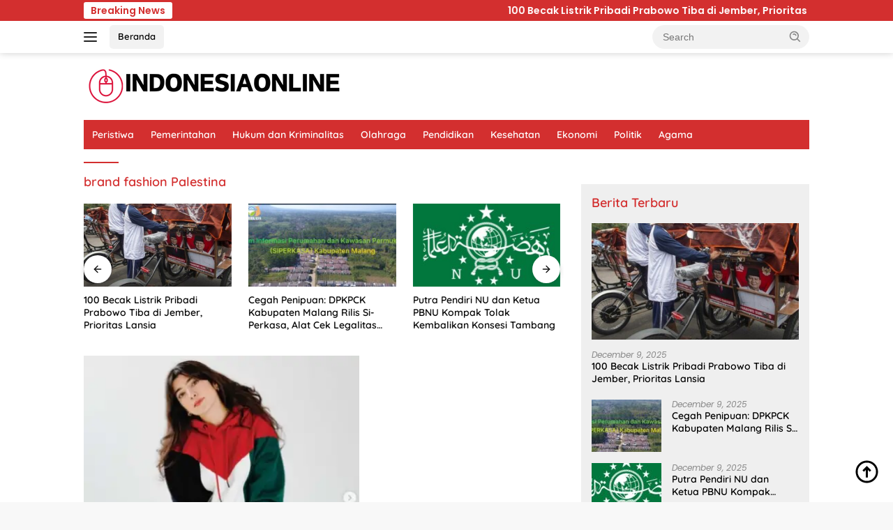

--- FILE ---
content_type: text/html; charset=UTF-8
request_url: https://indonesiaonline.co.id/tag/brand-fashion-palestina/
body_size: 14822
content:
<!doctype html><html lang="en-US" prefix="og: https://ogp.me/ns#"><head><meta charset="UTF-8"><meta name="viewport" content="width=device-width, initial-scale=1"><link rel="profile" href="https://gmpg.org/xfn/11"><title>brand fashion Palestina - Indonesia Online</title><meta name="robots" content="follow, noindex"/><meta property="og:locale" content="en_US" /><meta property="og:type" content="article" /><meta property="og:title" content="brand fashion Palestina - Indonesia Online" /><meta property="og:url" content="https://indonesiaonline.co.id/tag/brand-fashion-palestina/" /><meta property="og:site_name" content="Indonesia Online" /><meta name="twitter:card" content="summary_large_image" /><meta name="twitter:title" content="brand fashion Palestina - Indonesia Online" /><meta name="twitter:label1" content="Posts" /><meta name="twitter:data1" content="1" /><link rel='dns-prefetch' href='//fonts.googleapis.com' /><link rel="alternate" type="application/rss+xml" title="Indonesia Online &raquo; Feed" href="https://indonesiaonline.co.id/feed/" /><link rel="alternate" type="application/rss+xml" title="Indonesia Online &raquo; Comments Feed" href="https://indonesiaonline.co.id/comments/feed/" /><link rel="alternate" type="application/rss+xml" title="Indonesia Online &raquo; brand fashion Palestina Tag Feed" href="https://indonesiaonline.co.id/tag/brand-fashion-palestina/feed/" /><style id='wp-img-auto-sizes-contain-inline-css'>img:is([sizes=auto i],[sizes^="auto," i]){contain-intrinsic-size:3000px 1500px}
/*# sourceURL=wp-img-auto-sizes-contain-inline-css */</style><link rel='stylesheet' id='menu-icons-extra-css' href='https://indonesiaonline.co.id/wp-content/plugins/menu-icons/css/extra.min.css?ver=0.13.19' media='all' /><style id='wp-emoji-styles-inline-css'>img.wp-smiley, img.emoji {
		display: inline !important;
		border: none !important;
		box-shadow: none !important;
		height: 1em !important;
		width: 1em !important;
		margin: 0 0.07em !important;
		vertical-align: -0.1em !important;
		background: none !important;
		padding: 0 !important;
	}
/*# sourceURL=wp-emoji-styles-inline-css */</style><style type="text/css">@font-face {font-family:Quicksand;font-style:normal;font-weight:600;src:url(/cf-fonts/s/quicksand/5.0.16/vietnamese/600/normal.woff2);unicode-range:U+0102-0103,U+0110-0111,U+0128-0129,U+0168-0169,U+01A0-01A1,U+01AF-01B0,U+0300-0301,U+0303-0304,U+0308-0309,U+0323,U+0329,U+1EA0-1EF9,U+20AB;font-display:swap;}@font-face {font-family:Quicksand;font-style:normal;font-weight:600;src:url(/cf-fonts/s/quicksand/5.0.16/latin/600/normal.woff2);unicode-range:U+0000-00FF,U+0131,U+0152-0153,U+02BB-02BC,U+02C6,U+02DA,U+02DC,U+0304,U+0308,U+0329,U+2000-206F,U+2074,U+20AC,U+2122,U+2191,U+2193,U+2212,U+2215,U+FEFF,U+FFFD;font-display:swap;}@font-face {font-family:Quicksand;font-style:normal;font-weight:600;src:url(/cf-fonts/s/quicksand/5.0.16/latin-ext/600/normal.woff2);unicode-range:U+0100-02AF,U+0304,U+0308,U+0329,U+1E00-1E9F,U+1EF2-1EFF,U+2020,U+20A0-20AB,U+20AD-20CF,U+2113,U+2C60-2C7F,U+A720-A7FF;font-display:swap;}@font-face {font-family:Quicksand;font-style:normal;font-weight:700;src:url(/cf-fonts/s/quicksand/5.0.16/latin/700/normal.woff2);unicode-range:U+0000-00FF,U+0131,U+0152-0153,U+02BB-02BC,U+02C6,U+02DA,U+02DC,U+0304,U+0308,U+0329,U+2000-206F,U+2074,U+20AC,U+2122,U+2191,U+2193,U+2212,U+2215,U+FEFF,U+FFFD;font-display:swap;}@font-face {font-family:Quicksand;font-style:normal;font-weight:700;src:url(/cf-fonts/s/quicksand/5.0.16/latin-ext/700/normal.woff2);unicode-range:U+0100-02AF,U+0304,U+0308,U+0329,U+1E00-1E9F,U+1EF2-1EFF,U+2020,U+20A0-20AB,U+20AD-20CF,U+2113,U+2C60-2C7F,U+A720-A7FF;font-display:swap;}@font-face {font-family:Quicksand;font-style:normal;font-weight:700;src:url(/cf-fonts/s/quicksand/5.0.16/vietnamese/700/normal.woff2);unicode-range:U+0102-0103,U+0110-0111,U+0128-0129,U+0168-0169,U+01A0-01A1,U+01AF-01B0,U+0300-0301,U+0303-0304,U+0308-0309,U+0323,U+0329,U+1EA0-1EF9,U+20AB;font-display:swap;}@font-face {font-family:Poppins;font-style:normal;font-weight:300;src:url(/cf-fonts/s/poppins/5.0.11/latin-ext/300/normal.woff2);unicode-range:U+0100-02AF,U+0304,U+0308,U+0329,U+1E00-1E9F,U+1EF2-1EFF,U+2020,U+20A0-20AB,U+20AD-20CF,U+2113,U+2C60-2C7F,U+A720-A7FF;font-display:swap;}@font-face {font-family:Poppins;font-style:normal;font-weight:300;src:url(/cf-fonts/s/poppins/5.0.11/latin/300/normal.woff2);unicode-range:U+0000-00FF,U+0131,U+0152-0153,U+02BB-02BC,U+02C6,U+02DA,U+02DC,U+0304,U+0308,U+0329,U+2000-206F,U+2074,U+20AC,U+2122,U+2191,U+2193,U+2212,U+2215,U+FEFF,U+FFFD;font-display:swap;}@font-face {font-family:Poppins;font-style:normal;font-weight:300;src:url(/cf-fonts/s/poppins/5.0.11/devanagari/300/normal.woff2);unicode-range:U+0900-097F,U+1CD0-1CF9,U+200C-200D,U+20A8,U+20B9,U+25CC,U+A830-A839,U+A8E0-A8FF;font-display:swap;}@font-face {font-family:Poppins;font-style:italic;font-weight:400;src:url(/cf-fonts/s/poppins/5.0.11/devanagari/400/italic.woff2);unicode-range:U+0900-097F,U+1CD0-1CF9,U+200C-200D,U+20A8,U+20B9,U+25CC,U+A830-A839,U+A8E0-A8FF;font-display:swap;}@font-face {font-family:Poppins;font-style:italic;font-weight:400;src:url(/cf-fonts/s/poppins/5.0.11/latin/400/italic.woff2);unicode-range:U+0000-00FF,U+0131,U+0152-0153,U+02BB-02BC,U+02C6,U+02DA,U+02DC,U+0304,U+0308,U+0329,U+2000-206F,U+2074,U+20AC,U+2122,U+2191,U+2193,U+2212,U+2215,U+FEFF,U+FFFD;font-display:swap;}@font-face {font-family:Poppins;font-style:italic;font-weight:400;src:url(/cf-fonts/s/poppins/5.0.11/latin-ext/400/italic.woff2);unicode-range:U+0100-02AF,U+0304,U+0308,U+0329,U+1E00-1E9F,U+1EF2-1EFF,U+2020,U+20A0-20AB,U+20AD-20CF,U+2113,U+2C60-2C7F,U+A720-A7FF;font-display:swap;}@font-face {font-family:Poppins;font-style:normal;font-weight:600;src:url(/cf-fonts/s/poppins/5.0.11/latin-ext/600/normal.woff2);unicode-range:U+0100-02AF,U+0304,U+0308,U+0329,U+1E00-1E9F,U+1EF2-1EFF,U+2020,U+20A0-20AB,U+20AD-20CF,U+2113,U+2C60-2C7F,U+A720-A7FF;font-display:swap;}@font-face {font-family:Poppins;font-style:normal;font-weight:600;src:url(/cf-fonts/s/poppins/5.0.11/latin/600/normal.woff2);unicode-range:U+0000-00FF,U+0131,U+0152-0153,U+02BB-02BC,U+02C6,U+02DA,U+02DC,U+0304,U+0308,U+0329,U+2000-206F,U+2074,U+20AC,U+2122,U+2191,U+2193,U+2212,U+2215,U+FEFF,U+FFFD;font-display:swap;}@font-face {font-family:Poppins;font-style:normal;font-weight:600;src:url(/cf-fonts/s/poppins/5.0.11/devanagari/600/normal.woff2);unicode-range:U+0900-097F,U+1CD0-1CF9,U+200C-200D,U+20A8,U+20B9,U+25CC,U+A830-A839,U+A8E0-A8FF;font-display:swap;}</style><link rel='stylesheet' id='wpberita-style-css' href='https://indonesiaonline.co.id/wp-content/cache/autoptimize/css/autoptimize_single_8c584d004da3d56a87046c57c8ad7a30.css?ver=2.1.6' media='all' /><style id='wpberita-style-inline-css'>h1,h2,h3,h4,h5,h6,.sidr-class-site-title,.site-title,.gmr-mainmenu ul > li > a,.sidr ul li a,.heading-text,.gmr-mobilemenu ul li a,#navigationamp ul li a{font-family:Quicksand;}h1,h2,h3,h4,h5,h6,.sidr-class-site-title,.site-title,.gmr-mainmenu ul > li > a,.sidr ul li a,.heading-text,.gmr-mobilemenu ul li a,#navigationamp ul li a,.related-text-onlytitle{font-weight:600;}h1 strong,h2 strong,h3 strong,h4 strong,h5 strong,h6 strong{font-weight:700;}body{font-family:Poppins;--font-reguler:300;--font-bold:600;--background-color:#f8f8f8;--main-color:#000000;--link-color-body:#000000;--hoverlink-color-body:#D32F2F;--border-color:#cccccc;--button-bgcolor:#43A047;--button-color:#ffffff;--header-bgcolor:#ffffff;--topnav-color:#222222;--bigheadline-color:#f1c40f;--mainmenu-color:#ffffff;--mainmenu-hovercolor:#f1c40f;--secondmenu-bgcolor:#E53935;--secondmenu-color:#ffffff;--secondmenu-hovercolor:#f1c40f;--content-bgcolor:#ffffff;--content-greycolor:#888888;--greybody-bgcolor:#efefef;--footer-bgcolor:#f0f0f0;--footer-color:#666666;--footer-linkcolor:#666666;--footer-hover-linkcolor:#666666;}.entry-content-single{font-size:18px;}body,body.dark-theme{--scheme-color:#D32F2F;--secondscheme-color:#43A047;--mainmenu-bgcolor:#D32F2F;}/* Generate Using Cache */
/*# sourceURL=wpberita-style-inline-css */</style><link rel="https://api.w.org/" href="https://indonesiaonline.co.id/wp-json/" /><link rel="alternate" title="JSON" type="application/json" href="https://indonesiaonline.co.id/wp-json/wp/v2/tags/9220" /><link rel="EditURI" type="application/rsd+xml" title="RSD" href="https://indonesiaonline.co.id/xmlrpc.php?rsd" /><link rel='dns-prefetch' href='https://i0.wp.com/'><link rel='preconnect' href='https://i0.wp.com/' crossorigin><link rel='dns-prefetch' href='https://i1.wp.com/'><link rel='preconnect' href='https://i1.wp.com/' crossorigin><link rel='dns-prefetch' href='https://i2.wp.com/'><link rel='preconnect' href='https://i2.wp.com/' crossorigin><link rel='dns-prefetch' href='https://i3.wp.com/'><link rel='preconnect' href='https://i3.wp.com/' crossorigin><meta property="og:image" content="https://i3.wp.com/indonesiaonline.co.id/wp-content/uploads/2023/11/88812-brand-fashion-dari-palestina.jpg?ssl=1" /><meta name="twitter:image" content="https://i3.wp.com/indonesiaonline.co.id/wp-content/uploads/2023/11/88812-brand-fashion-dari-palestina.jpg?ssl=1" />  <script defer src="https://www.googletagmanager.com/gtag/js?id=G-J32WDV1ZPZ"></script> <script defer src="[data-uri]"></script> <script type="application/ld+json" class="saswp-schema-markup-output">[{"@context":"https:\/\/schema.org\/","@type":"ItemList","itemListElement":[{"@type":"ListItem","position":1,"item":{"@type":"NewsArticle","headline":"Tak Banyak Diketahui, Ini Deretan Brand Fashion Milik Palestina","url":"https:\/\/indonesiaonline.co.id\/tak-banyak-diketahui-ini-deretan-brand-fashion-milik-palestina\/","datePublished":"2023-11-08T08:15:31+07:00","dateModified":"2023-11-08T08:15:31+07:00","mainEntityOfPage":"https:\/\/indonesiaonline.co.id\/tak-banyak-diketahui-ini-deretan-brand-fashion-milik-palestina\/","author":{"@type":"Person","name":"","url":"https:\/\/indonesiaonline.co.id\/author\/","sameAs":[],"image":{"@type":"ImageObject","url":"https:\/\/secure.gravatar.com\/avatar\/?s=96&d=mm&r=g","height":96,"width":96}},"publisher":{"@type":"Organization","name":"Indonesia Online","url":"https:\/\/indonesiaonline.co.id","logo":{"@type":"ImageObject","url":"http:\/\/indonesiaonline.co.id\/wp-content\/uploads\/2024\/06\/cropped-indonesiaonline.png","width":375,"height":56}},"image":[{"@type":"ImageObject","@id":"https:\/\/indonesiaonline.co.id\/tak-banyak-diketahui-ini-deretan-brand-fashion-milik-palestina\/#primaryimage","url":"https:\/\/i1.wp.com\/indonesiaonline.co.id\/wp-content\/uploads\/2023\/11\/88812-brand-fashion-dari-palestina.jpg?w=653&#038;resize=653,366&#038;ssl=1","width":"653","height":"366"}]}}]},

{"@context":"https:\/\/schema.org\/","@graph":[{"@context":"https:\/\/schema.org\/","@type":"SiteNavigationElement","@id":"https:\/\/indonesiaonline.co.id\/#peristiwa","name":"Peristiwa","url":"https:\/\/indonesiaonline.co.id\/category\/peristiwa\/"},{"@context":"https:\/\/schema.org\/","@type":"SiteNavigationElement","@id":"https:\/\/indonesiaonline.co.id\/#pemerintahan","name":"Pemerintahan","url":"https:\/\/indonesiaonline.co.id\/category\/pemerintahan\/"},{"@context":"https:\/\/schema.org\/","@type":"SiteNavigationElement","@id":"https:\/\/indonesiaonline.co.id\/#hukum-dan-kriminalitas","name":"Hukum dan Kriminalitas","url":"https:\/\/indonesiaonline.co.id\/category\/hukum-dan-kriminalitas\/"},{"@context":"https:\/\/schema.org\/","@type":"SiteNavigationElement","@id":"https:\/\/indonesiaonline.co.id\/#olahraga","name":"Olahraga","url":"https:\/\/indonesiaonline.co.id\/category\/olahraga\/"},{"@context":"https:\/\/schema.org\/","@type":"SiteNavigationElement","@id":"https:\/\/indonesiaonline.co.id\/#pendidikan","name":"Pendidikan","url":"https:\/\/indonesiaonline.co.id\/category\/pendidikan\/"},{"@context":"https:\/\/schema.org\/","@type":"SiteNavigationElement","@id":"https:\/\/indonesiaonline.co.id\/#kesehatan","name":"Kesehatan","url":"https:\/\/indonesiaonline.co.id\/category\/kesehatan\/"},{"@context":"https:\/\/schema.org\/","@type":"SiteNavigationElement","@id":"https:\/\/indonesiaonline.co.id\/#ekonomi","name":"Ekonomi","url":"https:\/\/indonesiaonline.co.id\/category\/ekonomi\/"},{"@context":"https:\/\/schema.org\/","@type":"SiteNavigationElement","@id":"https:\/\/indonesiaonline.co.id\/#politik","name":"Politik","url":"https:\/\/indonesiaonline.co.id\/category\/politik\/"},{"@context":"https:\/\/schema.org\/","@type":"SiteNavigationElement","@id":"https:\/\/indonesiaonline.co.id\/#agama","name":"Agama","url":"https:\/\/indonesiaonline.co.id\/category\/agama\/"}]},

{"@context":"https:\/\/schema.org\/","@type":"BreadcrumbList","@id":"https:\/\/indonesiaonline.co.id\/tag\/brand-fashion-palestina\/#breadcrumb","itemListElement":[{"@type":"ListItem","position":1,"item":{"@id":"https:\/\/indonesiaonline.co.id","name":"Indonesia Online"}},{"@type":"ListItem","position":2,"item":{"@id":"https:\/\/indonesiaonline.co.id\/tag\/brand-fashion-palestina\/","name":"brand fashion Palestina"}}]}]</script> <link rel="amphtml" href="https://indonesiaonline.co.id/tag/brand-fashion-palestina/?amp=1"><link rel="icon" href="https://indonesiaonline.co.id/wp-content/uploads/2024/06/I-O_20240610_133322_0000-80x80.png" sizes="32x32" /><link rel="icon" href="https://indonesiaonline.co.id/wp-content/uploads/2024/06/I-O_20240610_133322_0000.png" sizes="192x192" /><link rel="apple-touch-icon" href="https://indonesiaonline.co.id/wp-content/uploads/2024/06/I-O_20240610_133322_0000.png" /><meta name="msapplication-TileImage" content="https://indonesiaonline.co.id/wp-content/uploads/2024/06/I-O_20240610_133322_0000.png" /><style id="wp-custom-css">.wp-caption-text {
  font-size: 14px;
  color: #333; /* Lebih gelap dari #555 */
  background-color: #f0f0f0; /* Sedikit lebih gelap dari #f9f9f9 */
  padding: 8px 12px;
  border: 1px solid #ccc; /* Lebih kuat dari #ddd */
  border-radius: 4px;
  text-align: center;
  margin-top: 5px;
  line-height: 1.4;
  max-width: 100%;
  box-shadow: 0 1px 3px rgba(0, 0, 0, 0.1);
}</style><style id='global-styles-inline-css'>:root{--wp--preset--aspect-ratio--square: 1;--wp--preset--aspect-ratio--4-3: 4/3;--wp--preset--aspect-ratio--3-4: 3/4;--wp--preset--aspect-ratio--3-2: 3/2;--wp--preset--aspect-ratio--2-3: 2/3;--wp--preset--aspect-ratio--16-9: 16/9;--wp--preset--aspect-ratio--9-16: 9/16;--wp--preset--color--black: #000000;--wp--preset--color--cyan-bluish-gray: #abb8c3;--wp--preset--color--white: #ffffff;--wp--preset--color--pale-pink: #f78da7;--wp--preset--color--vivid-red: #cf2e2e;--wp--preset--color--luminous-vivid-orange: #ff6900;--wp--preset--color--luminous-vivid-amber: #fcb900;--wp--preset--color--light-green-cyan: #7bdcb5;--wp--preset--color--vivid-green-cyan: #00d084;--wp--preset--color--pale-cyan-blue: #8ed1fc;--wp--preset--color--vivid-cyan-blue: #0693e3;--wp--preset--color--vivid-purple: #9b51e0;--wp--preset--gradient--vivid-cyan-blue-to-vivid-purple: linear-gradient(135deg,rgb(6,147,227) 0%,rgb(155,81,224) 100%);--wp--preset--gradient--light-green-cyan-to-vivid-green-cyan: linear-gradient(135deg,rgb(122,220,180) 0%,rgb(0,208,130) 100%);--wp--preset--gradient--luminous-vivid-amber-to-luminous-vivid-orange: linear-gradient(135deg,rgb(252,185,0) 0%,rgb(255,105,0) 100%);--wp--preset--gradient--luminous-vivid-orange-to-vivid-red: linear-gradient(135deg,rgb(255,105,0) 0%,rgb(207,46,46) 100%);--wp--preset--gradient--very-light-gray-to-cyan-bluish-gray: linear-gradient(135deg,rgb(238,238,238) 0%,rgb(169,184,195) 100%);--wp--preset--gradient--cool-to-warm-spectrum: linear-gradient(135deg,rgb(74,234,220) 0%,rgb(151,120,209) 20%,rgb(207,42,186) 40%,rgb(238,44,130) 60%,rgb(251,105,98) 80%,rgb(254,248,76) 100%);--wp--preset--gradient--blush-light-purple: linear-gradient(135deg,rgb(255,206,236) 0%,rgb(152,150,240) 100%);--wp--preset--gradient--blush-bordeaux: linear-gradient(135deg,rgb(254,205,165) 0%,rgb(254,45,45) 50%,rgb(107,0,62) 100%);--wp--preset--gradient--luminous-dusk: linear-gradient(135deg,rgb(255,203,112) 0%,rgb(199,81,192) 50%,rgb(65,88,208) 100%);--wp--preset--gradient--pale-ocean: linear-gradient(135deg,rgb(255,245,203) 0%,rgb(182,227,212) 50%,rgb(51,167,181) 100%);--wp--preset--gradient--electric-grass: linear-gradient(135deg,rgb(202,248,128) 0%,rgb(113,206,126) 100%);--wp--preset--gradient--midnight: linear-gradient(135deg,rgb(2,3,129) 0%,rgb(40,116,252) 100%);--wp--preset--font-size--small: 13px;--wp--preset--font-size--medium: 20px;--wp--preset--font-size--large: 36px;--wp--preset--font-size--x-large: 42px;--wp--preset--spacing--20: 0.44rem;--wp--preset--spacing--30: 0.67rem;--wp--preset--spacing--40: 1rem;--wp--preset--spacing--50: 1.5rem;--wp--preset--spacing--60: 2.25rem;--wp--preset--spacing--70: 3.38rem;--wp--preset--spacing--80: 5.06rem;--wp--preset--shadow--natural: 6px 6px 9px rgba(0, 0, 0, 0.2);--wp--preset--shadow--deep: 12px 12px 50px rgba(0, 0, 0, 0.4);--wp--preset--shadow--sharp: 6px 6px 0px rgba(0, 0, 0, 0.2);--wp--preset--shadow--outlined: 6px 6px 0px -3px rgb(255, 255, 255), 6px 6px rgb(0, 0, 0);--wp--preset--shadow--crisp: 6px 6px 0px rgb(0, 0, 0);}:where(.is-layout-flex){gap: 0.5em;}:where(.is-layout-grid){gap: 0.5em;}body .is-layout-flex{display: flex;}.is-layout-flex{flex-wrap: wrap;align-items: center;}.is-layout-flex > :is(*, div){margin: 0;}body .is-layout-grid{display: grid;}.is-layout-grid > :is(*, div){margin: 0;}:where(.wp-block-columns.is-layout-flex){gap: 2em;}:where(.wp-block-columns.is-layout-grid){gap: 2em;}:where(.wp-block-post-template.is-layout-flex){gap: 1.25em;}:where(.wp-block-post-template.is-layout-grid){gap: 1.25em;}.has-black-color{color: var(--wp--preset--color--black) !important;}.has-cyan-bluish-gray-color{color: var(--wp--preset--color--cyan-bluish-gray) !important;}.has-white-color{color: var(--wp--preset--color--white) !important;}.has-pale-pink-color{color: var(--wp--preset--color--pale-pink) !important;}.has-vivid-red-color{color: var(--wp--preset--color--vivid-red) !important;}.has-luminous-vivid-orange-color{color: var(--wp--preset--color--luminous-vivid-orange) !important;}.has-luminous-vivid-amber-color{color: var(--wp--preset--color--luminous-vivid-amber) !important;}.has-light-green-cyan-color{color: var(--wp--preset--color--light-green-cyan) !important;}.has-vivid-green-cyan-color{color: var(--wp--preset--color--vivid-green-cyan) !important;}.has-pale-cyan-blue-color{color: var(--wp--preset--color--pale-cyan-blue) !important;}.has-vivid-cyan-blue-color{color: var(--wp--preset--color--vivid-cyan-blue) !important;}.has-vivid-purple-color{color: var(--wp--preset--color--vivid-purple) !important;}.has-black-background-color{background-color: var(--wp--preset--color--black) !important;}.has-cyan-bluish-gray-background-color{background-color: var(--wp--preset--color--cyan-bluish-gray) !important;}.has-white-background-color{background-color: var(--wp--preset--color--white) !important;}.has-pale-pink-background-color{background-color: var(--wp--preset--color--pale-pink) !important;}.has-vivid-red-background-color{background-color: var(--wp--preset--color--vivid-red) !important;}.has-luminous-vivid-orange-background-color{background-color: var(--wp--preset--color--luminous-vivid-orange) !important;}.has-luminous-vivid-amber-background-color{background-color: var(--wp--preset--color--luminous-vivid-amber) !important;}.has-light-green-cyan-background-color{background-color: var(--wp--preset--color--light-green-cyan) !important;}.has-vivid-green-cyan-background-color{background-color: var(--wp--preset--color--vivid-green-cyan) !important;}.has-pale-cyan-blue-background-color{background-color: var(--wp--preset--color--pale-cyan-blue) !important;}.has-vivid-cyan-blue-background-color{background-color: var(--wp--preset--color--vivid-cyan-blue) !important;}.has-vivid-purple-background-color{background-color: var(--wp--preset--color--vivid-purple) !important;}.has-black-border-color{border-color: var(--wp--preset--color--black) !important;}.has-cyan-bluish-gray-border-color{border-color: var(--wp--preset--color--cyan-bluish-gray) !important;}.has-white-border-color{border-color: var(--wp--preset--color--white) !important;}.has-pale-pink-border-color{border-color: var(--wp--preset--color--pale-pink) !important;}.has-vivid-red-border-color{border-color: var(--wp--preset--color--vivid-red) !important;}.has-luminous-vivid-orange-border-color{border-color: var(--wp--preset--color--luminous-vivid-orange) !important;}.has-luminous-vivid-amber-border-color{border-color: var(--wp--preset--color--luminous-vivid-amber) !important;}.has-light-green-cyan-border-color{border-color: var(--wp--preset--color--light-green-cyan) !important;}.has-vivid-green-cyan-border-color{border-color: var(--wp--preset--color--vivid-green-cyan) !important;}.has-pale-cyan-blue-border-color{border-color: var(--wp--preset--color--pale-cyan-blue) !important;}.has-vivid-cyan-blue-border-color{border-color: var(--wp--preset--color--vivid-cyan-blue) !important;}.has-vivid-purple-border-color{border-color: var(--wp--preset--color--vivid-purple) !important;}.has-vivid-cyan-blue-to-vivid-purple-gradient-background{background: var(--wp--preset--gradient--vivid-cyan-blue-to-vivid-purple) !important;}.has-light-green-cyan-to-vivid-green-cyan-gradient-background{background: var(--wp--preset--gradient--light-green-cyan-to-vivid-green-cyan) !important;}.has-luminous-vivid-amber-to-luminous-vivid-orange-gradient-background{background: var(--wp--preset--gradient--luminous-vivid-amber-to-luminous-vivid-orange) !important;}.has-luminous-vivid-orange-to-vivid-red-gradient-background{background: var(--wp--preset--gradient--luminous-vivid-orange-to-vivid-red) !important;}.has-very-light-gray-to-cyan-bluish-gray-gradient-background{background: var(--wp--preset--gradient--very-light-gray-to-cyan-bluish-gray) !important;}.has-cool-to-warm-spectrum-gradient-background{background: var(--wp--preset--gradient--cool-to-warm-spectrum) !important;}.has-blush-light-purple-gradient-background{background: var(--wp--preset--gradient--blush-light-purple) !important;}.has-blush-bordeaux-gradient-background{background: var(--wp--preset--gradient--blush-bordeaux) !important;}.has-luminous-dusk-gradient-background{background: var(--wp--preset--gradient--luminous-dusk) !important;}.has-pale-ocean-gradient-background{background: var(--wp--preset--gradient--pale-ocean) !important;}.has-electric-grass-gradient-background{background: var(--wp--preset--gradient--electric-grass) !important;}.has-midnight-gradient-background{background: var(--wp--preset--gradient--midnight) !important;}.has-small-font-size{font-size: var(--wp--preset--font-size--small) !important;}.has-medium-font-size{font-size: var(--wp--preset--font-size--medium) !important;}.has-large-font-size{font-size: var(--wp--preset--font-size--large) !important;}.has-x-large-font-size{font-size: var(--wp--preset--font-size--x-large) !important;}
/*# sourceURL=global-styles-inline-css */</style></head><body class="archive tag tag-brand-fashion-palestina tag-9220 wp-custom-logo wp-embed-responsive wp-theme-wpberita wp-child-theme-wpberita-child idtheme kentooz hfeed"> <a class="skip-link screen-reader-text" href="#primary">Skip to content</a><div id="topnavwrap" class="gmr-topnavwrap clearfix"><div class="gmr-topnotification"><div class="container"><div class="list-flex"><div class="row-flex"><div class="text-marquee">Breaking News</div></div><div class="row-flex wrap-marquee"><div class="marquee"> <a href="https://indonesiaonline.co.id/100-becak-listrik-pribadi-prabowo-tiba-di-jember-prioritas-lansia/" class="gmr-recent-marquee" title="100 Becak Listrik Pribadi Prabowo Tiba di Jember, Prioritas Lansia">100 Becak Listrik Pribadi Prabowo Tiba di Jember, Prioritas Lansia</a> <a href="https://indonesiaonline.co.id/cegah-penipuan-dpkpck-kabupaten-malang-rilis-si-perkasa-alat-cek-legalitas-rumah/" class="gmr-recent-marquee" title="Cegah Penipuan: DPKPCK Kabupaten Malang Rilis Si-Perkasa, Alat Cek Legalitas Rumah">Cegah Penipuan: DPKPCK Kabupaten Malang Rilis Si-Perkasa, Alat Cek Legalitas Rumah</a> <a href="https://indonesiaonline.co.id/putra-pendiri-nu-dan-ketua-pbnu-kompak-tolak-kembalikan-konsesi-tambang/" class="gmr-recent-marquee" title="Putra Pendiri NU dan Ketua PBNU Kompak Tolak Kembalikan Konsesi Tambang">Putra Pendiri NU dan Ketua PBNU Kompak Tolak Kembalikan Konsesi Tambang</a> <a href="https://indonesiaonline.co.id/bmkg-peringatkan-cuaca-ekstrem-saat-nataru-jawa-bali-nusa-tenggara-berpotensi-hujan-sangat-tinggi/" class="gmr-recent-marquee" title="BMKG Peringatkan Cuaca Ekstrem saat Nataru: Jawa, Bali, Nusa Tenggara Berpotensi Hujan Sangat Tinggi">BMKG Peringatkan Cuaca Ekstrem saat Nataru: Jawa, Bali, Nusa Tenggara Berpotensi Hujan Sangat Tinggi</a> <a href="https://indonesiaonline.co.id/bupati-aceh-selatan-mirwan-minta-maaf-karena-umrah-saat-daerahnya-dilanda-bencana/" class="gmr-recent-marquee" title="Bupati Aceh Selatan Mirwan Minta Maaf karena Umrah saat Daerahnya Dilanda Bencana">Bupati Aceh Selatan Mirwan Minta Maaf karena Umrah saat Daerahnya Dilanda Bencana</a></div></div></div></div></div><div class="container"><div class="list-flex"><div class="row-flex gmr-navleft"> <a id="gmr-responsive-menu" title="Menus" href="#menus" rel="nofollow"><div class="ktz-i-wrap"><span class="ktz-i"></span><span class="ktz-i"></span><span class="ktz-i"></span></div></a><div class="gmr-logo-mobile"><a class="custom-logo-link" href="https://indonesiaonline.co.id/" title="Indonesia Online" rel="home"><img class="custom-logo" src="https://indonesiaonline.co.id/wp-content/uploads/2024/06/cropped-indonesiaonline.png" width="375" height="56" alt="Indonesia Online" loading="lazy" /></a></div><a href="https://indonesiaonline.co.id/" class="topnav-button second-topnav-btn nomobile heading-text" title="Beranda">Beranda</a></div><div class="row-flex gmr-navright"><div class="gmr-table-search"><form method="get" class="gmr-searchform searchform" action="https://indonesiaonline.co.id/"> <input type="text" name="s" id="s" placeholder="Search" /> <input type="hidden" name="post_type" value="post" /> <button type="submit" role="button" class="gmr-search-submit gmr-search-icon"> <svg xmlns="http://www.w3.org/2000/svg" aria-hidden="true" role="img" width="1em" height="1em" preserveAspectRatio="xMidYMid meet" viewBox="0 0 24 24"><path fill="currentColor" d="M10 18a7.952 7.952 0 0 0 4.897-1.688l4.396 4.396l1.414-1.414l-4.396-4.396A7.952 7.952 0 0 0 18 10c0-4.411-3.589-8-8-8s-8 3.589-8 8s3.589 8 8 8zm0-14c3.309 0 6 2.691 6 6s-2.691 6-6 6s-6-2.691-6-6s2.691-6 6-6z"/><path fill="currentColor" d="M11.412 8.586c.379.38.588.882.588 1.414h2a3.977 3.977 0 0 0-1.174-2.828c-1.514-1.512-4.139-1.512-5.652 0l1.412 1.416c.76-.758 2.07-.756 2.826-.002z"/></svg> </button></form></div><div class="gmr-search-btn"> <a id="search-menu-button" class="topnav-button gmr-search-icon" title="Search" href="#" rel="nofollow"><svg xmlns="http://www.w3.org/2000/svg" aria-hidden="true" role="img" width="1em" height="1em" preserveAspectRatio="xMidYMid meet" viewBox="0 0 24 24"><path fill="none" stroke="currentColor" stroke-linecap="round" stroke-width="2" d="m21 21l-4.486-4.494M19 10.5a8.5 8.5 0 1 1-17 0a8.5 8.5 0 0 1 17 0Z"/></svg></a><div id="search-dropdown-container" class="search-dropdown search"><form method="get" class="gmr-searchform searchform" action="https://indonesiaonline.co.id/"> <input type="text" name="s" id="s" placeholder="Search" /> <button type="submit" class="gmr-search-submit gmr-search-icon"><svg xmlns="http://www.w3.org/2000/svg" aria-hidden="true" role="img" width="1em" height="1em" preserveAspectRatio="xMidYMid meet" viewBox="0 0 24 24"><path fill="currentColor" d="M10 18a7.952 7.952 0 0 0 4.897-1.688l4.396 4.396l1.414-1.414l-4.396-4.396A7.952 7.952 0 0 0 18 10c0-4.411-3.589-8-8-8s-8 3.589-8 8s3.589 8 8 8zm0-14c3.309 0 6 2.691 6 6s-2.691 6-6 6s-6-2.691-6-6s2.691-6 6-6z"/><path fill="currentColor" d="M11.412 8.586c.379.38.588.882.588 1.414h2a3.977 3.977 0 0 0-1.174-2.828c-1.514-1.512-4.139-1.512-5.652 0l1.412 1.416c.76-.758 2.07-.756 2.826-.002z"/></svg></button></form></div></div></div></div></div></div><div id="page" class="site"><header id="masthead" class="site-header"><div class="container"><div class="site-branding"><div class="gmr-logo"><div class="gmr-logo-wrap"><a class="custom-logo-link logolink" href="https://indonesiaonline.co.id" title="Indonesia Online" rel="home"><img class="custom-logo" src="https://indonesiaonline.co.id/wp-content/uploads/2024/06/cropped-indonesiaonline.png" width="375" height="56" alt="Indonesia Online" loading="lazy" /></a><div class="close-topnavmenu-wrap"><a id="close-topnavmenu-button" rel="nofollow" href="#"><svg xmlns="http://www.w3.org/2000/svg" aria-hidden="true" role="img" width="1em" height="1em" preserveAspectRatio="xMidYMid meet" viewBox="0 0 32 32"><path fill="currentColor" d="M24 9.4L22.6 8L16 14.6L9.4 8L8 9.4l6.6 6.6L8 22.6L9.4 24l6.6-6.6l6.6 6.6l1.4-1.4l-6.6-6.6L24 9.4z"/></svg></a></div></div></div></div></div></header><div id="main-nav-wrap" class="gmr-mainmenu-wrap"><div class="container"><nav id="main-nav" class="main-navigation gmr-mainmenu"><ul id="primary-menu" class="menu"><li id="menu-item-35817" class="menu-item menu-item-type-taxonomy menu-item-object-category menu-item-35817"><a href="https://indonesiaonline.co.id/category/peristiwa/">Peristiwa</a></li><li id="menu-item-35818" class="menu-item menu-item-type-taxonomy menu-item-object-category menu-item-35818"><a href="https://indonesiaonline.co.id/category/pemerintahan/">Pemerintahan</a></li><li id="menu-item-35819" class="menu-item menu-item-type-taxonomy menu-item-object-category menu-item-35819"><a href="https://indonesiaonline.co.id/category/hukum-dan-kriminalitas/">Hukum dan Kriminalitas</a></li><li id="menu-item-35820" class="menu-item menu-item-type-taxonomy menu-item-object-category menu-item-35820"><a href="https://indonesiaonline.co.id/category/olahraga/">Olahraga</a></li><li id="menu-item-35821" class="menu-item menu-item-type-taxonomy menu-item-object-category menu-item-35821"><a href="https://indonesiaonline.co.id/category/pendidikan/">Pendidikan</a></li><li id="menu-item-35822" class="menu-item menu-item-type-taxonomy menu-item-object-category menu-item-35822"><a href="https://indonesiaonline.co.id/category/kesehatan/">Kesehatan</a></li><li id="menu-item-35823" class="menu-item menu-item-type-taxonomy menu-item-object-category menu-item-35823"><a href="https://indonesiaonline.co.id/category/ekonomi/">Ekonomi</a></li><li id="menu-item-35824" class="menu-item menu-item-type-taxonomy menu-item-object-category menu-item-35824"><a href="https://indonesiaonline.co.id/category/politik/">Politik</a></li><li id="menu-item-35825" class="menu-item menu-item-type-taxonomy menu-item-object-category menu-item-35825"><a href="https://indonesiaonline.co.id/category/agama/">Agama</a></li></ul></nav></div></div><div id="content" class="gmr-content"><div class="container"><div class="row"><main id="primary" class="site-main col-md-8"><header class="page-header"><h1 class="page-title">brand fashion Palestina</h1></header><div class="modulehome-wrap"><div id="moduleslide" class="wpberita-list-slider wpberita-moduleslide clearfix"><div class="gmr-slider-content"><div class="list-slider module-home"> <a class="post-thumbnail" href="https://indonesiaonline.co.id/100-becak-listrik-pribadi-prabowo-tiba-di-jember-prioritas-lansia/" title="100 Becak Listrik Pribadi Prabowo Tiba di Jember, Prioritas Lansia" aria-hidden="true" tabindex="-1"> <img width="250" height="140" src="https://indonesiaonline.co.id/wp-content/uploads/2025/12/Screenshot_7-250x140.jpg" class="attachment-medium-new size-medium-new wp-post-image" alt="100 Becak Listrik Pribadi Prabowo Tiba di Jember, Prioritas Lansia" title="100 Becak Listrik Pribadi Prabowo Tiba di Jember, Prioritas Lansia" decoding="async" srcset="https://indonesiaonline.co.id/wp-content/uploads/2025/12/Screenshot_7-250x140.jpg 250w, https://indonesiaonline.co.id/wp-content/uploads/2025/12/Screenshot_7-400x225.jpg 400w" sizes="(max-width: 250px) 100vw, 250px" /> </a><div class="list-gallery-title"> <a class="recent-title heading-text" href="https://indonesiaonline.co.id/100-becak-listrik-pribadi-prabowo-tiba-di-jember-prioritas-lansia/" title="100 Becak Listrik Pribadi Prabowo Tiba di Jember, Prioritas Lansia" rel="bookmark">100 Becak Listrik Pribadi Prabowo Tiba di Jember, Prioritas Lansia</a></div></div></div><div class="gmr-slider-content"><div class="list-slider module-home"> <a class="post-thumbnail" href="https://indonesiaonline.co.id/cegah-penipuan-dpkpck-kabupaten-malang-rilis-si-perkasa-alat-cek-legalitas-rumah/" title="Cegah Penipuan: DPKPCK Kabupaten Malang Rilis Si-Perkasa, Alat Cek Legalitas Rumah" aria-hidden="true" tabindex="-1"> <img width="250" height="140" src="https://indonesiaonline.co.id/wp-content/uploads/2025/12/Clipboard_12-04-2025_05sdd-250x140.jpg" class="attachment-medium-new size-medium-new wp-post-image" alt="Cegah Penipuan: DPKPCK Kabupaten Malang Rilis Si-Perkasa, Alat Cek Legalitas Rumah" title="Cegah Penipuan: DPKPCK Kabupaten Malang Rilis Si-Perkasa, Alat Cek Legalitas Rumah" decoding="async" srcset="https://indonesiaonline.co.id/wp-content/uploads/2025/12/Clipboard_12-04-2025_05sdd-250x140.jpg 250w, https://indonesiaonline.co.id/wp-content/uploads/2025/12/Clipboard_12-04-2025_05sdd-400x225.jpg 400w" sizes="(max-width: 250px) 100vw, 250px" /> </a><div class="list-gallery-title"> <a class="recent-title heading-text" href="https://indonesiaonline.co.id/cegah-penipuan-dpkpck-kabupaten-malang-rilis-si-perkasa-alat-cek-legalitas-rumah/" title="Cegah Penipuan: DPKPCK Kabupaten Malang Rilis Si-Perkasa, Alat Cek Legalitas Rumah" rel="bookmark">Cegah Penipuan: DPKPCK Kabupaten Malang Rilis Si-Perkasa, Alat Cek Legalitas Rumah</a></div></div></div><div class="gmr-slider-content"><div class="list-slider module-home"> <a class="post-thumbnail" href="https://indonesiaonline.co.id/putra-pendiri-nu-dan-ketua-pbnu-kompak-tolak-kembalikan-konsesi-tambang/" title="Putra Pendiri NU dan Ketua PBNU Kompak Tolak Kembalikan Konsesi Tambang" aria-hidden="true" tabindex="-1"> <img width="250" height="140" src="https://indonesiaonline.co.id/wp-content/uploads/2025/12/IMG-20251205-WA0031-250x140.jpg" class="attachment-medium-new size-medium-new wp-post-image" alt="Putra Pendiri NU dan Ketua PBNU Kompak Tolak Kembalikan Konsesi Tambang" title="Putra Pendiri NU dan Ketua PBNU Kompak Tolak Kembalikan Konsesi Tambang" decoding="async" srcset="https://indonesiaonline.co.id/wp-content/uploads/2025/12/IMG-20251205-WA0031-250x140.jpg 250w, https://indonesiaonline.co.id/wp-content/uploads/2025/12/IMG-20251205-WA0031-400x225.jpg 400w, https://indonesiaonline.co.id/wp-content/uploads/2025/12/IMG-20251205-WA0031.jpg 738w" sizes="(max-width: 250px) 100vw, 250px" /> </a><div class="list-gallery-title"> <a class="recent-title heading-text" href="https://indonesiaonline.co.id/putra-pendiri-nu-dan-ketua-pbnu-kompak-tolak-kembalikan-konsesi-tambang/" title="Putra Pendiri NU dan Ketua PBNU Kompak Tolak Kembalikan Konsesi Tambang" rel="bookmark">Putra Pendiri NU dan Ketua PBNU Kompak Tolak Kembalikan Konsesi Tambang</a></div></div></div><div class="gmr-slider-content"><div class="list-slider module-home"> <a class="post-thumbnail" href="https://indonesiaonline.co.id/bmkg-peringatkan-cuaca-ekstrem-saat-nataru-jawa-bali-nusa-tenggara-berpotensi-hujan-sangat-tinggi/" title="BMKG Peringatkan Cuaca Ekstrem saat Nataru: Jawa, Bali, Nusa Tenggara Berpotensi Hujan Sangat Tinggi" aria-hidden="true" tabindex="-1"> <img width="250" height="140" src="https://indonesiaonline.co.id/wp-content/uploads/2025/12/Screenshot_20251209_102736_Chrome-250x140.jpg" class="attachment-medium-new size-medium-new wp-post-image" alt="BMKG Peringatkan Cuaca Ekstrem saat Nataru: Jawa, Bali, Nusa Tenggara Berpotensi Hujan Sangat Tinggi" title="BMKG Peringatkan Cuaca Ekstrem saat Nataru: Jawa, Bali, Nusa Tenggara Berpotensi Hujan Sangat Tinggi" decoding="async" srcset="https://indonesiaonline.co.id/wp-content/uploads/2025/12/Screenshot_20251209_102736_Chrome-250x140.jpg 250w, https://indonesiaonline.co.id/wp-content/uploads/2025/12/Screenshot_20251209_102736_Chrome-400x225.jpg 400w" sizes="(max-width: 250px) 100vw, 250px" /> </a><div class="list-gallery-title"> <a class="recent-title heading-text" href="https://indonesiaonline.co.id/bmkg-peringatkan-cuaca-ekstrem-saat-nataru-jawa-bali-nusa-tenggara-berpotensi-hujan-sangat-tinggi/" title="BMKG Peringatkan Cuaca Ekstrem saat Nataru: Jawa, Bali, Nusa Tenggara Berpotensi Hujan Sangat Tinggi" rel="bookmark">BMKG Peringatkan Cuaca Ekstrem saat Nataru: Jawa, Bali, Nusa Tenggara Berpotensi Hujan Sangat Tinggi</a></div></div></div><div class="gmr-slider-content"><div class="list-slider module-home"> <a class="post-thumbnail" href="https://indonesiaonline.co.id/bupati-aceh-selatan-mirwan-minta-maaf-karena-umrah-saat-daerahnya-dilanda-bencana/" title="Bupati Aceh Selatan Mirwan Minta Maaf karena Umrah saat Daerahnya Dilanda Bencana" aria-hidden="true" tabindex="-1"> <img width="250" height="140" src="https://indonesiaonline.co.id/wp-content/uploads/2025/12/Screenshot_20251209_074819_Instagram-250x140.jpg" class="attachment-medium-new size-medium-new wp-post-image" alt="Bupati Aceh Selatan Mirwan Minta Maaf karena Umrah saat Daerahnya Dilanda Bencana" title="Bupati Aceh Selatan Mirwan Minta Maaf karena Umrah saat Daerahnya Dilanda Bencana" decoding="async" srcset="https://indonesiaonline.co.id/wp-content/uploads/2025/12/Screenshot_20251209_074819_Instagram-250x140.jpg 250w, https://indonesiaonline.co.id/wp-content/uploads/2025/12/Screenshot_20251209_074819_Instagram-400x225.jpg 400w" sizes="(max-width: 250px) 100vw, 250px" /> </a><div class="list-gallery-title"> <a class="recent-title heading-text" href="https://indonesiaonline.co.id/bupati-aceh-selatan-mirwan-minta-maaf-karena-umrah-saat-daerahnya-dilanda-bencana/" title="Bupati Aceh Selatan Mirwan Minta Maaf karena Umrah saat Daerahnya Dilanda Bencana" rel="bookmark">Bupati Aceh Selatan Mirwan Minta Maaf karena Umrah saat Daerahnya Dilanda Bencana</a></div></div></div><div class="gmr-slider-content"><div class="list-slider module-home"> <a class="post-thumbnail" href="https://indonesiaonline.co.id/haji-2026-arab-saudi-terapkan-larangan-total-ambil-foto-dan-video-di-dua-masjid-suci/" title="Haji 2026: Arab Saudi Terapkan Larangan Total Ambil Foto dan Video di Dua Masjid Suci" aria-hidden="true" tabindex="-1"> <img width="250" height="140" src="https://indonesiaonline.co.id/wp-content/uploads/2025/12/mekkah-arab-saudi-29-maret-2019-pintu-kabah-disebut-multazam-di-grant-masjid-suci-al-haram-di-250x140.jpg" class="attachment-medium-new size-medium-new wp-post-image" alt="Haji 2026: Arab Saudi Terapkan Larangan Total Ambil Foto dan Video di Dua Masjid Suci" title="Haji 2026: Arab Saudi Terapkan Larangan Total Ambil Foto dan Video di Dua Masjid Suci" decoding="async" srcset="https://indonesiaonline.co.id/wp-content/uploads/2025/12/mekkah-arab-saudi-29-maret-2019-pintu-kabah-disebut-multazam-di-grant-masjid-suci-al-haram-di-250x140.jpg 250w, https://indonesiaonline.co.id/wp-content/uploads/2025/12/mekkah-arab-saudi-29-maret-2019-pintu-kabah-disebut-multazam-di-grant-masjid-suci-al-haram-di-400x225.jpg 400w" sizes="(max-width: 250px) 100vw, 250px" /> </a><div class="list-gallery-title"> <a class="recent-title heading-text" href="https://indonesiaonline.co.id/haji-2026-arab-saudi-terapkan-larangan-total-ambil-foto-dan-video-di-dua-masjid-suci/" title="Haji 2026: Arab Saudi Terapkan Larangan Total Ambil Foto dan Video di Dua Masjid Suci" rel="bookmark">Haji 2026: Arab Saudi Terapkan Larangan Total Ambil Foto dan Video di Dua Masjid Suci</a></div></div></div><div class="gmr-slider-content"><div class="list-slider module-home"> <a class="post-thumbnail" href="https://indonesiaonline.co.id/ajang-lari-gunung-lawu-berujung-duka-dua-peserta-meninggal-di-tengah-lintasan/" title="Ajang Lari Gunung Lawu Berujung Duka, Dua Peserta Meninggal di Tengah Lintasan" aria-hidden="true" tabindex="-1"> <img width="250" height="140" src="https://indonesiaonline.co.id/wp-content/uploads/2025/12/Screenshot_20251208_091547_Chrome-250x140.jpg" class="attachment-medium-new size-medium-new wp-post-image" alt="Ajang Lari Gunung Lawu Berujung Duka, Dua Peserta Meninggal di Tengah Lintasan" title="Ajang Lari Gunung Lawu Berujung Duka, Dua Peserta Meninggal di Tengah Lintasan" decoding="async" srcset="https://indonesiaonline.co.id/wp-content/uploads/2025/12/Screenshot_20251208_091547_Chrome-250x140.jpg 250w, https://indonesiaonline.co.id/wp-content/uploads/2025/12/Screenshot_20251208_091547_Chrome-400x225.jpg 400w" sizes="(max-width: 250px) 100vw, 250px" /> </a><div class="list-gallery-title"> <a class="recent-title heading-text" href="https://indonesiaonline.co.id/ajang-lari-gunung-lawu-berujung-duka-dua-peserta-meninggal-di-tengah-lintasan/" title="Ajang Lari Gunung Lawu Berujung Duka, Dua Peserta Meninggal di Tengah Lintasan" rel="bookmark">Ajang Lari Gunung Lawu Berujung Duka, Dua Peserta Meninggal di Tengah Lintasan</a></div></div></div><div class="gmr-slider-content"><div class="list-slider module-home"> <a class="post-thumbnail" href="https://indonesiaonline.co.id/yaya-moektio-mantan-drummer-god-bless-dan-gong-2000-berpulang/" title="Yaya Moektio, Mantan Drummer God Bless dan Gong 2000, Berpulang" aria-hidden="true" tabindex="-1"> <img width="250" height="140" src="https://indonesiaonline.co.id/wp-content/uploads/2025/12/yaya-250x140.jpg" class="attachment-medium-new size-medium-new wp-post-image" alt="Yaya Moektio, Mantan Drummer God Bless dan Gong 2000, Berpulang" title="Yaya Moektio, Mantan Drummer God Bless dan Gong 2000, Berpulang" decoding="async" srcset="https://indonesiaonline.co.id/wp-content/uploads/2025/12/yaya-250x140.jpg 250w, https://indonesiaonline.co.id/wp-content/uploads/2025/12/yaya-400x225.jpg 400w" sizes="(max-width: 250px) 100vw, 250px" /> </a><div class="list-gallery-title"> <a class="recent-title heading-text" href="https://indonesiaonline.co.id/yaya-moektio-mantan-drummer-god-bless-dan-gong-2000-berpulang/" title="Yaya Moektio, Mantan Drummer God Bless dan Gong 2000, Berpulang" rel="bookmark">Yaya Moektio, Mantan Drummer God Bless dan Gong 2000, Berpulang</a></div></div></div></div></div><div class="gmr-bigheadline clearfix"><div class="gmr-big-headline"> <a class="post-thumbnail" href="https://indonesiaonline.co.id/tak-banyak-diketahui-ini-deretan-brand-fashion-milik-palestina/" title="Tak Banyak Diketahui, Ini Deretan Brand Fashion Milik Palestina" aria-hidden="true" tabindex="-1"> <img post-id="46748" fifu-featured="1" width="400" height="225" src="https://i1.wp.com/indonesiaonline.co.id/wp-content/uploads/2023/11/88812-brand-fashion-dari-palestina.jpg?w=400&amp;resize=400,225&amp;ssl=1" class="attachment-large size-large wp-post-image" alt="Tak Banyak Diketahui, Ini Deretan Brand Fashion Milik Palestina" title="Tak Banyak Diketahui, Ini Deretan Brand Fashion Milik Palestina" title="Tak Banyak Diketahui, Ini Deretan Brand Fashion Milik Palestina" decoding="async" fetchpriority="high" /> </a><div class="gmr-bigheadline-content"><div class="gmr-meta-topic"><strong><span class="cat-links-content"><a href="https://indonesiaonline.co.id/category/gaya-hidup/" rel="category tag">Gaya Hidup</a></span></strong>&nbsp;&nbsp;<span class="meta-content"><span class="posted-on"><time class="entry-date published updated" datetime="2023-11-08T08:15:31+07:00">November 8, 2023</time></span></span></div><h3 class="gmr-rp-biglink"> <a href="https://indonesiaonline.co.id/tak-banyak-diketahui-ini-deretan-brand-fashion-milik-palestina/" class="gmr-slide-titlelink" title="Tak Banyak Diketahui, Ini Deretan Brand Fashion Milik Palestina">Tak Banyak Diketahui, Ini Deretan Brand Fashion Milik Palestina</a></h3><div class="entry-content entry-content-archive"><p>&nbsp; INDONESIAONLINE &#8211; Perang yang berkecamuk antara Israel versus Palestina memicu boikot terhadap sejumlah brand fashion. Brand-brand fashion itu diboikot lantaran dianggap pro-Israel. Namun, tallk banyak yang tahu bahwa Palestina&#8230;</p></div></div></div><div class="gmr-bigheadline-right"></div></div><div id="infinite-container"></div><div class="text-center"><div class="page-load-status"><div class="loader-ellips infinite-scroll-request gmr-ajax-load-wrapper gmr-loader"><div class="gmr-ajax-wrap"><div class="gmr-ajax-loader"><div></div><div></div></div></div></div><p class="infinite-scroll-last">No More Posts Available.</p><p class="infinite-scroll-error">No more pages to load.</p></div><p><button class="view-more-button heading-text">View More</button></p></div></main><aside id="secondary" class="widget-area col-md-4 pos-sticky"><section id="custom_html-1" class="widget_text widget widget_custom_html"><div class="textwidget custom-html-widget"></div></section><section id="wpberita-rp-1" class="widget wpberita-recent"><div class="box-widget"><div class="page-header"><h3 class="widget-title">Berita Terbaru</h3></div><ul class="wpberita-rp-widget"><li class="clearfix"> <a class="post-thumbnail big-thumb" href="https://indonesiaonline.co.id/100-becak-listrik-pribadi-prabowo-tiba-di-jember-prioritas-lansia/" title="100 Becak Listrik Pribadi Prabowo Tiba di Jember, Prioritas Lansia" aria-hidden="true" tabindex="-1"> <img width="400" height="225" src="https://indonesiaonline.co.id/wp-content/uploads/2025/12/Screenshot_7-400x225.jpg" class="attachment-large size-large wp-post-image" alt="100 Becak Listrik Pribadi Prabowo Tiba di Jember, Prioritas Lansia" title="100 Becak Listrik Pribadi Prabowo Tiba di Jember, Prioritas Lansia" decoding="async" loading="lazy" srcset="https://indonesiaonline.co.id/wp-content/uploads/2025/12/Screenshot_7-400x225.jpg 400w, https://indonesiaonline.co.id/wp-content/uploads/2025/12/Screenshot_7-250x140.jpg 250w" sizes="auto, (max-width: 400px) 100vw, 400px" /> </a><div class="recent-content "><div class="meta-content"><span class="posted-on"><time class="entry-date published updated" datetime="2025-12-09T15:37:45+07:00">December 9, 2025</time></span></div><a class="recent-title heading-text" href="https://indonesiaonline.co.id/100-becak-listrik-pribadi-prabowo-tiba-di-jember-prioritas-lansia/" title="100 Becak Listrik Pribadi Prabowo Tiba di Jember, Prioritas Lansia" rel="bookmark">100 Becak Listrik Pribadi Prabowo Tiba di Jember, Prioritas Lansia</a></div></li><li class="clearfix"> <a class="post-thumbnail pull-left" href="https://indonesiaonline.co.id/cegah-penipuan-dpkpck-kabupaten-malang-rilis-si-perkasa-alat-cek-legalitas-rumah/" title="Cegah Penipuan: DPKPCK Kabupaten Malang Rilis Si-Perkasa, Alat Cek Legalitas Rumah" aria-hidden="true" tabindex="-1"> <img width="100" height="100" src="https://indonesiaonline.co.id/wp-content/uploads/2025/12/Clipboard_12-04-2025_05sdd-100x100.jpg" class="attachment-thumbnail size-thumbnail wp-post-image" alt="Cegah Penipuan: DPKPCK Kabupaten Malang Rilis Si-Perkasa, Alat Cek Legalitas Rumah" title="Cegah Penipuan: DPKPCK Kabupaten Malang Rilis Si-Perkasa, Alat Cek Legalitas Rumah" decoding="async" loading="lazy" /> </a><div class="recent-content  has-thumbnail"><div class="meta-content"><span class="posted-on"><time class="entry-date published updated" datetime="2025-12-09T14:43:10+07:00">December 9, 2025</time></span></div><a class="recent-title heading-text" href="https://indonesiaonline.co.id/cegah-penipuan-dpkpck-kabupaten-malang-rilis-si-perkasa-alat-cek-legalitas-rumah/" title="Cegah Penipuan: DPKPCK Kabupaten Malang Rilis Si-Perkasa, Alat Cek Legalitas Rumah" rel="bookmark">Cegah Penipuan: DPKPCK Kabupaten Malang Rilis Si-Perkasa, Alat Cek Legalitas Rumah</a></div></li><li class="clearfix"> <a class="post-thumbnail pull-left" href="https://indonesiaonline.co.id/putra-pendiri-nu-dan-ketua-pbnu-kompak-tolak-kembalikan-konsesi-tambang/" title="Putra Pendiri NU dan Ketua PBNU Kompak Tolak Kembalikan Konsesi Tambang" aria-hidden="true" tabindex="-1"> <img width="100" height="100" src="https://indonesiaonline.co.id/wp-content/uploads/2025/12/IMG-20251205-WA0031-100x100.jpg" class="attachment-thumbnail size-thumbnail wp-post-image" alt="Putra Pendiri NU dan Ketua PBNU Kompak Tolak Kembalikan Konsesi Tambang" title="Putra Pendiri NU dan Ketua PBNU Kompak Tolak Kembalikan Konsesi Tambang" decoding="async" loading="lazy" /> </a><div class="recent-content  has-thumbnail"><div class="meta-content"><span class="posted-on"><time class="entry-date published updated" datetime="2025-12-09T10:53:04+07:00">December 9, 2025</time></span></div><a class="recent-title heading-text" href="https://indonesiaonline.co.id/putra-pendiri-nu-dan-ketua-pbnu-kompak-tolak-kembalikan-konsesi-tambang/" title="Putra Pendiri NU dan Ketua PBNU Kompak Tolak Kembalikan Konsesi Tambang" rel="bookmark">Putra Pendiri NU dan Ketua PBNU Kompak Tolak Kembalikan Konsesi Tambang</a></div></li></ul></div></section><section id="wpberita-rp-2" class="widget wpberita-recent"><div class="page-header"><h3 class="widget-title">Berita Olahraga</h3></div><div class="wpberita-list-gallery"><div class="list-gallery first-column"> <a class="post-thumbnail" href="https://indonesiaonline.co.id/trump-usul-ganti-nama-nfl-ironi-soccer-vs-football-jelang-2026/" title="Trump Usul Ganti Nama NFL: Ironi &#8216;Soccer&#8217; vs &#8216;Football&#8217; Jelang 2026" aria-hidden="true" tabindex="-1"> <img width="400" height="225" src="https://indonesiaonline.co.id/wp-content/uploads/2025/12/693318e67ad0b-400x225.png" class="attachment-large size-large wp-post-image" alt="Trump Usul Ganti Nama NFL: Ironi &#8216;Soccer&#8217; vs &#8216;Football&#8217; Jelang 2026" title="Trump Usul Ganti Nama NFL: Ironi &#8216;Soccer&#8217; vs &#8216;Football&#8217; Jelang 2026" decoding="async" loading="lazy" srcset="https://indonesiaonline.co.id/wp-content/uploads/2025/12/693318e67ad0b-400x225.png 400w, https://indonesiaonline.co.id/wp-content/uploads/2025/12/693318e67ad0b-250x140.png 250w" sizes="auto, (max-width: 400px) 100vw, 400px" /> </a><div class="list-gallery-title"> <a class="recent-title heading-text" href="https://indonesiaonline.co.id/trump-usul-ganti-nama-nfl-ironi-soccer-vs-football-jelang-2026/" title="Trump Usul Ganti Nama NFL: Ironi &#8216;Soccer&#8217; vs &#8216;Football&#8217; Jelang 2026" rel="bookmark">Trump Usul Ganti Nama NFL: Ironi &#8216;Soccer&#8217; vs &#8216;Football&#8217; Jelang 2026</a></div></div><div class="list-gallery"> <a class="post-thumbnail" href="https://indonesiaonline.co.id/undian-piala-dunia-2026-brasil-dan-prancis-masuk-grup-ujian-berat-siap-dilawan-kuda-hitam/" title="Undian Piala Dunia 2026: Brasil dan Prancis Masuk Grup Ujian Berat, Siap Dilawan Kuda Hitam" aria-hidden="true" tabindex="-1"> <img width="250" height="140" src="https://indonesiaonline.co.id/wp-content/uploads/2025/12/054274300_1749388049-Screenshot_2025-06-08_200508-250x140.jpg" class="attachment-medium-new size-medium-new wp-post-image" alt="Undian Piala Dunia 2026: Brasil dan Prancis Masuk Grup Ujian Berat, Siap Dilawan Kuda Hitam" title="Undian Piala Dunia 2026: Brasil dan Prancis Masuk Grup Ujian Berat, Siap Dilawan Kuda Hitam" decoding="async" loading="lazy" srcset="https://indonesiaonline.co.id/wp-content/uploads/2025/12/054274300_1749388049-Screenshot_2025-06-08_200508-250x140.jpg 250w, https://indonesiaonline.co.id/wp-content/uploads/2025/12/054274300_1749388049-Screenshot_2025-06-08_200508-400x225.jpg 400w, https://indonesiaonline.co.id/wp-content/uploads/2025/12/054274300_1749388049-Screenshot_2025-06-08_200508-768x432.jpg 768w, https://indonesiaonline.co.id/wp-content/uploads/2025/12/054274300_1749388049-Screenshot_2025-06-08_200508.jpg 1280w" sizes="auto, (max-width: 250px) 100vw, 250px" /> </a><div class="list-gallery-title"> <a class="recent-title heading-text" href="https://indonesiaonline.co.id/undian-piala-dunia-2026-brasil-dan-prancis-masuk-grup-ujian-berat-siap-dilawan-kuda-hitam/" title="Undian Piala Dunia 2026: Brasil dan Prancis Masuk Grup Ujian Berat, Siap Dilawan Kuda Hitam" rel="bookmark">Undian Piala Dunia 2026: Brasil dan Prancis Masuk Grup Ujian Berat, Siap Dilawan Kuda Hitam</a></div></div><div class="list-gallery"> <a class="post-thumbnail" href="https://indonesiaonline.co.id/tamparan-keras-taiwan-realita-garuda-pertiwi-jelang-sea-games-2025/" title="Tamparan Keras Taiwan: Realita Garuda Pertiwi Jelang SEA Games 2025" aria-hidden="true" tabindex="-1"> <img width="250" height="140" src="https://indonesiaonline.co.id/wp-content/uploads/2025/11/nano-canvas-edit-1764469495027-250x140.png" class="attachment-medium-new size-medium-new wp-post-image" alt="Tamparan Keras Taiwan: Realita Garuda Pertiwi Jelang SEA Games 2025" title="Tamparan Keras Taiwan: Realita Garuda Pertiwi Jelang SEA Games 2025" decoding="async" loading="lazy" srcset="https://indonesiaonline.co.id/wp-content/uploads/2025/11/nano-canvas-edit-1764469495027-250x140.png 250w, https://indonesiaonline.co.id/wp-content/uploads/2025/11/nano-canvas-edit-1764469495027-400x225.png 400w" sizes="auto, (max-width: 250px) 100vw, 250px" /> </a><div class="list-gallery-title"> <a class="recent-title heading-text" href="https://indonesiaonline.co.id/tamparan-keras-taiwan-realita-garuda-pertiwi-jelang-sea-games-2025/" title="Tamparan Keras Taiwan: Realita Garuda Pertiwi Jelang SEA Games 2025" rel="bookmark">Tamparan Keras Taiwan: Realita Garuda Pertiwi Jelang SEA Games 2025</a></div></div></div></section><section id="wpberita-popular-1" class="widget wpberita-popular"><div class="page-header"><h3 class="widget-title">Popular Post</h3></div><ul class="wpberita-list-widget"><li class="clearfix"><div class="rp-number pull-left heading-text">1</div><div class="recent-content numberstyle"><div class="meta-content"><span class="posted-on"><time class="entry-date published updated" datetime="2021-12-11T04:21:00+07:00">December 11, 2021</time></span><span class="count-text">35 Comment</span></div><a class="recent-title heading-text" href="https://indonesiaonline.co.id/warung-wakaka-tempat-nongkrong-kekinian-hadirkan-200-menu-masakan-dengan-citarasa-lokal/" title="Warung Wakaka, Tempat Nongkrong Kekinian Hadirkan 200 Menu Masakan dengan Citarasa Lokal" rel="bookmark">Warung Wakaka, Tempat Nongkrong Kekinian Hadirkan 200 Menu Masakan dengan Citarasa Lokal</a></div></li><li class="clearfix"><div class="rp-number pull-left heading-text">2</div><div class="recent-content numberstyle"><div class="meta-content"><span class="posted-on"><time class="entry-date published" datetime="2022-11-09T13:32:02+07:00">November 9, 2022</time><time class="updated" datetime="2022-11-18T13:33:55+07:00">November 18, 2022</time></span><span class="count-text">35 Comment</span></div><a class="recent-title heading-text" href="https://indonesiaonline.co.id/uin-malang-lakukan-tinjauan-manajemen-rektor-zainuddin-standar-mutu-harus-dicapai/" title="UIN Malang Lakukan Tinjauan Manajemen, Rektor Zainuddin: Standar Mutu Harus Dicapai" rel="bookmark">UIN Malang Lakukan Tinjauan Manajemen, Rektor Zainuddin: Standar Mutu Harus Dicapai</a></div></li><li class="clearfix"><div class="rp-number pull-left heading-text">3</div><div class="recent-content numberstyle"><div class="meta-content"><span class="posted-on"><time class="entry-date published updated" datetime="2022-02-23T15:22:41+07:00">February 23, 2022</time></span><span class="count-text">34 Comment</span></div><a class="recent-title heading-text" href="https://indonesiaonline.co.id/babak-baru-kecelakaan-maut-vanessa-angel-sopir-segera-jalani-persidangan/" title="Babak Baru Kecelakaan Maut Vanessa Angel, Sopir Segera Jalani Persidangan" rel="bookmark">Babak Baru Kecelakaan Maut Vanessa Angel, Sopir Segera Jalani Persidangan</a></div></li><li class="clearfix"><div class="rp-number pull-left heading-text">4</div><div class="recent-content numberstyle"><div class="meta-content"><span class="posted-on"><time class="entry-date published updated" datetime="2022-01-27T12:53:00+07:00">January 27, 2022</time></span><span class="count-text">33 Comment</span></div><a class="recent-title heading-text" href="https://indonesiaonline.co.id/digerebek-polisi-wanita-cantik-blitar-ditinggal-kabur-suaminya-saat-pesta-sabu/" title="Digerebek Polisi, Wanita Cantik Blitar Ditinggal Kabur Suaminya Saat Pesta Sabu" rel="bookmark">Digerebek Polisi, Wanita Cantik Blitar Ditinggal Kabur Suaminya Saat Pesta Sabu</a></div></li><li class="clearfix"><div class="rp-number pull-left heading-text">5</div><div class="recent-content numberstyle"><div class="meta-content"><span class="posted-on"><time class="entry-date published updated" datetime="2022-02-28T01:55:46+07:00">February 28, 2022</time></span><span class="count-text">33 Comment</span></div><a class="recent-title heading-text" href="https://indonesiaonline.co.id/dari-blitar-bumi-bung-karno-khofifah-minta-produsen-dan-distributor-minyak-tunjukkan-nasionalisme/" title="Dari Blitar Bumi Bung Karno, Khofifah Minta Produsen dan Distributor Minyak Tunjukkan Nasionalisme" rel="bookmark">Dari Blitar Bumi Bung Karno, Khofifah Minta Produsen dan Distributor Minyak Tunjukkan Nasionalisme</a></div></li><li class="clearfix"><div class="rp-number pull-left heading-text">6</div><div class="recent-content numberstyle"><div class="meta-content"><span class="posted-on"><time class="entry-date published updated" datetime="2022-02-01T13:25:00+07:00">February 1, 2022</time></span><span class="count-text">33 Comment</span></div><a class="recent-title heading-text" href="https://indonesiaonline.co.id/diskopindag-kota-malang-sebut-kebijakan-minyak-goreng-satu-harga-sulit-diterapkan-di-pasar-tradisional/" title="Diskopindag Kota Malang sebut Kebijakan Minyak Goreng Satu Harga Sulit Diterapkan di Pasar Tradisional" rel="bookmark">Diskopindag Kota Malang sebut Kebijakan Minyak Goreng Satu Harga Sulit Diterapkan di Pasar Tradisional</a></div></li></ul></section><section id="wpberita-rp-3" class="widget wpberita-recent"><div class="page-header"><h3 class="widget-title">Internasional</h3></div><ul class="wpberita-rp-widget"><li class="clearfix"> <a class="post-thumbnail big-thumb" href="https://indonesiaonline.co.id/jejak-anak-rahasia-putin-kemewahan-paris-hingga-benteng-valdai/" title="Jejak Anak Rahasia Putin: Kemewahan Paris hingga Benteng Valdai" aria-hidden="true" tabindex="-1"> <img width="400" height="225" src="https://indonesiaonline.co.id/wp-content/uploads/2025/12/nano-banana-edit-1765094348221-400x225.png" class="attachment-large size-large wp-post-image" alt="Jejak Anak Rahasia Putin: Kemewahan Paris hingga Benteng Valdai" title="Jejak Anak Rahasia Putin: Kemewahan Paris hingga Benteng Valdai" decoding="async" loading="lazy" srcset="https://indonesiaonline.co.id/wp-content/uploads/2025/12/nano-banana-edit-1765094348221-400x225.png 400w, https://indonesiaonline.co.id/wp-content/uploads/2025/12/nano-banana-edit-1765094348221-250x140.png 250w" sizes="auto, (max-width: 400px) 100vw, 400px" /> </a><div class="meta-content"><span class="posted-on"><time class="entry-date published updated" datetime="2025-12-07T15:05:49+07:00">December 7, 2025</time></span></div><a class="recent-title heading-text" href="https://indonesiaonline.co.id/jejak-anak-rahasia-putin-kemewahan-paris-hingga-benteng-valdai/" title="Jejak Anak Rahasia Putin: Kemewahan Paris hingga Benteng Valdai" rel="bookmark">Jejak Anak Rahasia Putin: Kemewahan Paris hingga Benteng Valdai</a></li><li class="clearfix"><div class="meta-content"><span class="posted-on"><time class="entry-date published updated" datetime="2025-12-07T14:52:55+07:00">December 7, 2025</time></span></div><a class="recent-title heading-text" href="https://indonesiaonline.co.id/bitcoin-jadi-aset-ketakutan-di-mata-blackrock/" title="Bitcoin Jadi Aset Ketakutan di Mata BlackRock" rel="bookmark">Bitcoin Jadi Aset Ketakutan di Mata BlackRock</a></li><li class="clearfix"><div class="meta-content"><span class="posted-on"><time class="entry-date published updated" datetime="2025-12-05T13:53:06+07:00">December 5, 2025</time></span></div><a class="recent-title heading-text" href="https://indonesiaonline.co.id/eurovision-2026-retak-boikot-4-negara-dan-wajah-ganda-panggung-eropa/" title="Eurovision 2026 Retak: Boikot 4 Negara dan Wajah Ganda Panggung Eropa" rel="bookmark">Eurovision 2026 Retak: Boikot 4 Negara dan Wajah Ganda Panggung Eropa</a></li><li class="clearfix"><div class="meta-content"><span class="posted-on"><time class="entry-date published updated" datetime="2025-12-05T11:45:21+07:00">December 5, 2025</time></span></div><a class="recent-title heading-text" href="https://indonesiaonline.co.id/damascus-dossier-foto-foto-kekejian-rezim-assad-terungkap-usai-sang-diktator-tumbang/" title="Damascus Dossier: Foto-Foto Kekejian Rezim Assad Terungkap usai Sang Diktator Tumbang" rel="bookmark">Damascus Dossier: Foto-Foto Kekejian Rezim Assad Terungkap usai Sang Diktator Tumbang</a></li><li class="clearfix"><div class="meta-content"><span class="posted-on"><time class="entry-date published updated" datetime="2025-11-29T10:11:17+07:00">November 29, 2025</time></span></div><a class="recent-title heading-text" href="https://indonesiaonline.co.id/tragedi-tai-po-7-srikandi-indonesia-gugur-dalam-kepungan-api-hong-kong/" title="Tragedi Tai Po: 7 Srikandi Indonesia Gugur dalam Kepungan Api Hong Kong" rel="bookmark">Tragedi Tai Po: 7 Srikandi Indonesia Gugur dalam Kepungan Api Hong Kong</a></li><li class="clearfix"><div class="meta-content"><span class="posted-on"><time class="entry-date published updated" datetime="2025-11-27T08:32:31+07:00">November 27, 2025</time></span></div><a class="recent-title heading-text" href="https://indonesiaonline.co.id/kudeta-guinea-bissau-2025-narco-state-kembali-ke-cengkeraman-junta/" title="Kudeta Guinea-Bissau 2025: Narco-State Kembali ke Cengkeraman Junta" rel="bookmark">Kudeta Guinea-Bissau 2025: Narco-State Kembali ke Cengkeraman Junta</a></li></ul></section></aside></div></div></div><footer id="colophon" class="site-footer"><div id="footer-sidebar" class="widget-footer" role="complementary"><div class="container"><div class="row"><div class="footer-column col-md-4"><section id="custom_html-2" class="widget_text widget widget_custom_html"><div class="textwidget custom-html-widget"></div></section></div></div></div></div><div class="container"><div class="site-info"><div class="gmr-footer-logo"></div><div class="gmr-social-icons"><ul class="social-icon"><li><a href="#" title="Facebook" class="facebook notrename" target="_blank" rel="nofollow"><svg xmlns="http://www.w3.org/2000/svg" xmlns:xlink="http://www.w3.org/1999/xlink" aria-hidden="true" focusable="false" width="1em" height="1em" style="vertical-align: -0.125em;-ms-transform: rotate(360deg); -webkit-transform: rotate(360deg); transform: rotate(360deg);" preserveAspectRatio="xMidYMid meet" viewBox="0 0 24 24"><path d="M13 9h4.5l-.5 2h-4v9h-2v-9H7V9h4V7.128c0-1.783.186-2.43.534-3.082a3.635 3.635 0 0 1 1.512-1.512C13.698 2.186 14.345 2 16.128 2c.522 0 .98.05 1.372.15V4h-1.372c-1.324 0-1.727.078-2.138.298c-.304.162-.53.388-.692.692c-.22.411-.298.814-.298 2.138V9z" fill="#888888"/><rect x="0" y="0" width="24" height="24" fill="rgba(0, 0, 0, 0)" /></svg></a></li><li><a href="#" title="Twitter" class="twitter notrename" target="_blank" rel="nofollow"><svg xmlns="http://www.w3.org/2000/svg" width="1em" height="1em" viewBox="0 0 24 24" style="vertical-align: -0.125em;-ms-transform: rotate(360deg); -webkit-transform: rotate(360deg); transform: rotate(360deg);"><path fill="currentColor" d="M18.205 2.25h3.308l-7.227 8.26l8.502 11.24H16.13l-5.214-6.817L4.95 21.75H1.64l7.73-8.835L1.215 2.25H8.04l4.713 6.231l5.45-6.231Zm-1.161 17.52h1.833L7.045 4.126H5.078L17.044 19.77Z"/></svg></a></li><li><a href="#" title="Pinterest" class="pinterest notrename" target="_blank" rel="nofollow"><svg xmlns="http://www.w3.org/2000/svg" xmlns:xlink="http://www.w3.org/1999/xlink" aria-hidden="true" focusable="false" width="1em" height="1em" style="vertical-align: -0.125em;-ms-transform: rotate(360deg); -webkit-transform: rotate(360deg); transform: rotate(360deg);" preserveAspectRatio="xMidYMid meet" viewBox="0 0 32 32"><path d="M16.094 4C11.017 4 6 7.383 6 12.861c0 3.483 1.958 5.463 3.146 5.463c.49 0 .774-1.366.774-1.752c0-.46-1.174-1.44-1.174-3.355c0-3.978 3.028-6.797 6.947-6.797c3.37 0 5.864 1.914 5.864 5.432c0 2.627-1.055 7.554-4.47 7.554c-1.231 0-2.284-.89-2.284-2.166c0-1.87 1.197-3.681 1.197-5.611c0-3.276-4.537-2.682-4.537 1.277c0 .831.104 1.751.475 2.508C11.255 18.354 10 23.037 10 26.066c0 .935.134 1.855.223 2.791c.168.188.084.169.341.075c2.494-3.414 2.263-4.388 3.391-8.856c.61 1.158 2.183 1.781 3.43 1.781c5.255 0 7.615-5.12 7.615-9.738C25 7.206 20.755 4 16.094 4z" fill="#888888"/><rect x="0" y="0" width="32" height="32" fill="rgba(0, 0, 0, 0)" /></svg></a></li><li><a href="#" title="Instagram" class="instagram notrename" target="_blank" rel="nofollow"><svg xmlns="http://www.w3.org/2000/svg" xmlns:xlink="http://www.w3.org/1999/xlink" aria-hidden="true" focusable="false" width="1em" height="1em" style="vertical-align: -0.125em;-ms-transform: rotate(360deg); -webkit-transform: rotate(360deg); transform: rotate(360deg);" preserveAspectRatio="xMidYMid meet" viewBox="0 0 256 256"><path d="M128 80a48 48 0 1 0 48 48a48.054 48.054 0 0 0-48-48zm0 80a32 32 0 1 1 32-32a32.036 32.036 0 0 1-32 32zm44-132H84a56.064 56.064 0 0 0-56 56v88a56.064 56.064 0 0 0 56 56h88a56.064 56.064 0 0 0 56-56V84a56.064 56.064 0 0 0-56-56zm40 144a40.045 40.045 0 0 1-40 40H84a40.045 40.045 0 0 1-40-40V84a40.045 40.045 0 0 1 40-40h88a40.045 40.045 0 0 1 40 40zm-20-96a12 12 0 1 1-12-12a12 12 0 0 1 12 12z" fill="#888888"/><rect x="0" y="0" width="256" height="256" fill="rgba(0, 0, 0, 0)" /></svg></a></li><li><a href="#" title="WhatsApp" class="whatsapp notrename" target="_blank" rel="nofollow"><svg xmlns="http://www.w3.org/2000/svg" xmlns:xlink="http://www.w3.org/1999/xlink" aria-hidden="true" focusable="false" width="1em" height="1em" style="vertical-align: -0.125em;-ms-transform: rotate(360deg); -webkit-transform: rotate(360deg); transform: rotate(360deg);" preserveAspectRatio="xMidYMid meet" viewBox="0 0 512 512"><path d="M414.73 97.1A222.14 222.14 0 0 0 256.94 32C134 32 33.92 131.58 33.87 254a220.61 220.61 0 0 0 29.78 111L32 480l118.25-30.87a223.63 223.63 0 0 0 106.6 27h.09c122.93 0 223-99.59 223.06-222A220.18 220.18 0 0 0 414.73 97.1zM256.94 438.66h-.08a185.75 185.75 0 0 1-94.36-25.72l-6.77-4l-70.17 18.32l18.73-68.09l-4.41-7A183.46 183.46 0 0 1 71.53 254c0-101.73 83.21-184.5 185.48-184.5a185 185 0 0 1 185.33 184.64c-.04 101.74-83.21 184.52-185.4 184.52zm101.69-138.19c-5.57-2.78-33-16.2-38.08-18.05s-8.83-2.78-12.54 2.78s-14.4 18-17.65 21.75s-6.5 4.16-12.07 1.38s-23.54-8.63-44.83-27.53c-16.57-14.71-27.75-32.87-31-38.42s-.35-8.56 2.44-11.32c2.51-2.49 5.57-6.48 8.36-9.72s3.72-5.56 5.57-9.26s.93-6.94-.46-9.71s-12.54-30.08-17.18-41.19c-4.53-10.82-9.12-9.35-12.54-9.52c-3.25-.16-7-.2-10.69-.2a20.53 20.53 0 0 0-14.86 6.94c-5.11 5.56-19.51 19-19.51 46.28s20 53.68 22.76 57.38s39.3 59.73 95.21 83.76a323.11 323.11 0 0 0 31.78 11.68c13.35 4.22 25.5 3.63 35.1 2.2c10.71-1.59 33-13.42 37.63-26.38s4.64-24.06 3.25-26.37s-5.11-3.71-10.69-6.48z" fill-rule="evenodd" fill="#888888"/><rect x="0" y="0" width="512" height="512" fill="rgba(0, 0, 0, 0)" /></svg></a></li></ul></div></div><div class="heading-text text-center"><div class="footer-menu"><ul id="menu-bawah" class="menu"><li id="menu-item-58825" class="menu-item menu-item-type-post_type menu-item-object-page menu-item-58825"><a href="https://indonesiaonline.co.id/pedoman-media-siber/">Pedoman Media Siber</a></li><li id="menu-item-58826" class="menu-item menu-item-type-post_type menu-item-object-page menu-item-58826"><a href="https://indonesiaonline.co.id/redaksi/">Redaksi</a></li></ul></div>indonesiaonline.co.id</div></div></footer></div><nav id="side-nav" class="gmr-sidemenu"><ul id="primary-menu" class="menu"><li id="menu-item-58821" class="menu-item menu-item-type-custom menu-item-object-custom menu-item-58821"><a href="https://jatimtimes.com">Jatimtimes</a></li><li id="menu-item-58822" class="menu-item menu-item-type-custom menu-item-object-custom menu-item-58822"><a href="https://malangtimes.com">Malangtimes</a></li></ul></nav><div class="gmr-ontop gmr-hide"><svg xmlns="http://www.w3.org/2000/svg" xmlns:xlink="http://www.w3.org/1999/xlink" aria-hidden="true" role="img" width="1em" height="1em" preserveAspectRatio="xMidYMid meet" viewBox="0 0 24 24"><g fill="none"><path d="M14.829 11.948l1.414-1.414L12 6.29l-4.243 4.243l1.415 1.414L11 10.12v7.537h2V10.12l1.829 1.828z" fill="currentColor"/><path fill-rule="evenodd" clip-rule="evenodd" d="M19.778 4.222c-4.296-4.296-11.26-4.296-15.556 0c-4.296 4.296-4.296 11.26 0 15.556c4.296 4.296 11.26 4.296 15.556 0c4.296-4.296 4.296-11.26 0-15.556zm-1.414 1.414A9 9 0 1 0 5.636 18.364A9 9 0 0 0 18.364 5.636z" fill="currentColor"/></g></svg></div> <script type="speculationrules">{"prefetch":[{"source":"document","where":{"and":[{"href_matches":"/*"},{"not":{"href_matches":["/wp-*.php","/wp-admin/*","/wp-content/uploads/*","/wp-content/*","/wp-content/plugins/*","/wp-content/themes/wpberita-child/*","/wp-content/themes/wpberita/*","/*\\?(.+)"]}},{"not":{"selector_matches":"a[rel~=\"nofollow\"]"}},{"not":{"selector_matches":".no-prefetch, .no-prefetch a"}}]},"eagerness":"conservative"}]}</script> <script defer src="https://indonesiaonline.co.id/wp-content/cache/autoptimize/js/autoptimize_single_01f0568c14d7227b08cc55f8895077ac.js?ver=2.1.6" id="wpberita-main-js"></script> <script defer id="wpberita-infscroll-js-extra" src="[data-uri]"></script> <script defer src="https://indonesiaonline.co.id/wp-content/cache/autoptimize/js/autoptimize_single_dafa7fb7dda12ca3d7b5e85ca18c929d.js?ver=2.1.6" id="wpberita-infscroll-js"></script> <script defer src="https://indonesiaonline.co.id/wp-content/cache/autoptimize/js/autoptimize_single_54316ec4847611690214db86dc3569b3.js?ver=2.1.6" id="simplegrid-search-js"></script> <script defer src="https://indonesiaonline.co.id/wp-content/cache/autoptimize/js/autoptimize_single_9be35477b27dd24ca8cce670475a321f.js?ver=2.1.6" id="wpberita-tinyslider-module-js"></script> <script id="wp-emoji-settings" type="application/json">{"baseUrl":"https://s.w.org/images/core/emoji/17.0.2/72x72/","ext":".png","svgUrl":"https://s.w.org/images/core/emoji/17.0.2/svg/","svgExt":".svg","source":{"concatemoji":"https://indonesiaonline.co.id/wp-includes/js/wp-emoji-release.min.js?ver=6.9"}}</script> <script type="module">/*! This file is auto-generated */
const a=JSON.parse(document.getElementById("wp-emoji-settings").textContent),o=(window._wpemojiSettings=a,"wpEmojiSettingsSupports"),s=["flag","emoji"];function i(e){try{var t={supportTests:e,timestamp:(new Date).valueOf()};sessionStorage.setItem(o,JSON.stringify(t))}catch(e){}}function c(e,t,n){e.clearRect(0,0,e.canvas.width,e.canvas.height),e.fillText(t,0,0);t=new Uint32Array(e.getImageData(0,0,e.canvas.width,e.canvas.height).data);e.clearRect(0,0,e.canvas.width,e.canvas.height),e.fillText(n,0,0);const a=new Uint32Array(e.getImageData(0,0,e.canvas.width,e.canvas.height).data);return t.every((e,t)=>e===a[t])}function p(e,t){e.clearRect(0,0,e.canvas.width,e.canvas.height),e.fillText(t,0,0);var n=e.getImageData(16,16,1,1);for(let e=0;e<n.data.length;e++)if(0!==n.data[e])return!1;return!0}function u(e,t,n,a){switch(t){case"flag":return n(e,"\ud83c\udff3\ufe0f\u200d\u26a7\ufe0f","\ud83c\udff3\ufe0f\u200b\u26a7\ufe0f")?!1:!n(e,"\ud83c\udde8\ud83c\uddf6","\ud83c\udde8\u200b\ud83c\uddf6")&&!n(e,"\ud83c\udff4\udb40\udc67\udb40\udc62\udb40\udc65\udb40\udc6e\udb40\udc67\udb40\udc7f","\ud83c\udff4\u200b\udb40\udc67\u200b\udb40\udc62\u200b\udb40\udc65\u200b\udb40\udc6e\u200b\udb40\udc67\u200b\udb40\udc7f");case"emoji":return!a(e,"\ud83e\u1fac8")}return!1}function f(e,t,n,a){let r;const o=(r="undefined"!=typeof WorkerGlobalScope&&self instanceof WorkerGlobalScope?new OffscreenCanvas(300,150):document.createElement("canvas")).getContext("2d",{willReadFrequently:!0}),s=(o.textBaseline="top",o.font="600 32px Arial",{});return e.forEach(e=>{s[e]=t(o,e,n,a)}),s}function r(e){var t=document.createElement("script");t.src=e,t.defer=!0,document.head.appendChild(t)}a.supports={everything:!0,everythingExceptFlag:!0},new Promise(t=>{let n=function(){try{var e=JSON.parse(sessionStorage.getItem(o));if("object"==typeof e&&"number"==typeof e.timestamp&&(new Date).valueOf()<e.timestamp+604800&&"object"==typeof e.supportTests)return e.supportTests}catch(e){}return null}();if(!n){if("undefined"!=typeof Worker&&"undefined"!=typeof OffscreenCanvas&&"undefined"!=typeof URL&&URL.createObjectURL&&"undefined"!=typeof Blob)try{var e="postMessage("+f.toString()+"("+[JSON.stringify(s),u.toString(),c.toString(),p.toString()].join(",")+"));",a=new Blob([e],{type:"text/javascript"});const r=new Worker(URL.createObjectURL(a),{name:"wpTestEmojiSupports"});return void(r.onmessage=e=>{i(n=e.data),r.terminate(),t(n)})}catch(e){}i(n=f(s,u,c,p))}t(n)}).then(e=>{for(const n in e)a.supports[n]=e[n],a.supports.everything=a.supports.everything&&a.supports[n],"flag"!==n&&(a.supports.everythingExceptFlag=a.supports.everythingExceptFlag&&a.supports[n]);var t;a.supports.everythingExceptFlag=a.supports.everythingExceptFlag&&!a.supports.flag,a.supports.everything||((t=a.source||{}).concatemoji?r(t.concatemoji):t.wpemoji&&t.twemoji&&(r(t.twemoji),r(t.wpemoji)))});
//# sourceURL=https://indonesiaonline.co.id/wp-includes/js/wp-emoji-loader.min.js</script> <script defer src="https://static.cloudflareinsights.com/beacon.min.js/vcd15cbe7772f49c399c6a5babf22c1241717689176015" integrity="sha512-ZpsOmlRQV6y907TI0dKBHq9Md29nnaEIPlkf84rnaERnq6zvWvPUqr2ft8M1aS28oN72PdrCzSjY4U6VaAw1EQ==" data-cf-beacon='{"version":"2024.11.0","token":"03a5df6b71a840239f241a4817e373d8","r":1,"server_timing":{"name":{"cfCacheStatus":true,"cfEdge":true,"cfExtPri":true,"cfL4":true,"cfOrigin":true,"cfSpeedBrain":true},"location_startswith":null}}' crossorigin="anonymous"></script>
</body></html>

--- FILE ---
content_type: text/css
request_url: https://indonesiaonline.co.id/wp-content/cache/autoptimize/css/autoptimize_single_8c584d004da3d56a87046c57c8ad7a30.css?ver=2.1.6
body_size: -314
content:
@import url(//indonesiaonline.co.id/wp-content/themes/wpberita-child/../wpberita/style.css);

--- FILE ---
content_type: text/javascript
request_url: https://indonesiaonline.co.id/wp-content/cache/autoptimize/js/autoptimize_single_9be35477b27dd24ca8cce670475a321f.js?ver=2.1.6
body_size: -300
content:
(function(slider){"use strict";var element=document.getElementById('moduleslide');if(typeof(element)!='undefined'&&element!=null){var slider=tns({container:'.wpberita-moduleslide',loop:true,gutter:24,controlsText:['&nbsp;','&nbsp;'],items:3,lazyload:true,swipeAngle:false,mouseDrag:true,autoplay:true,autoplayButtonOutput:false,nav:false,responsive:{0:{items:1,},250:{items:2,},400:{items:2,},600:{items:2,},1000:{items:3,}}});}})(window.slider);